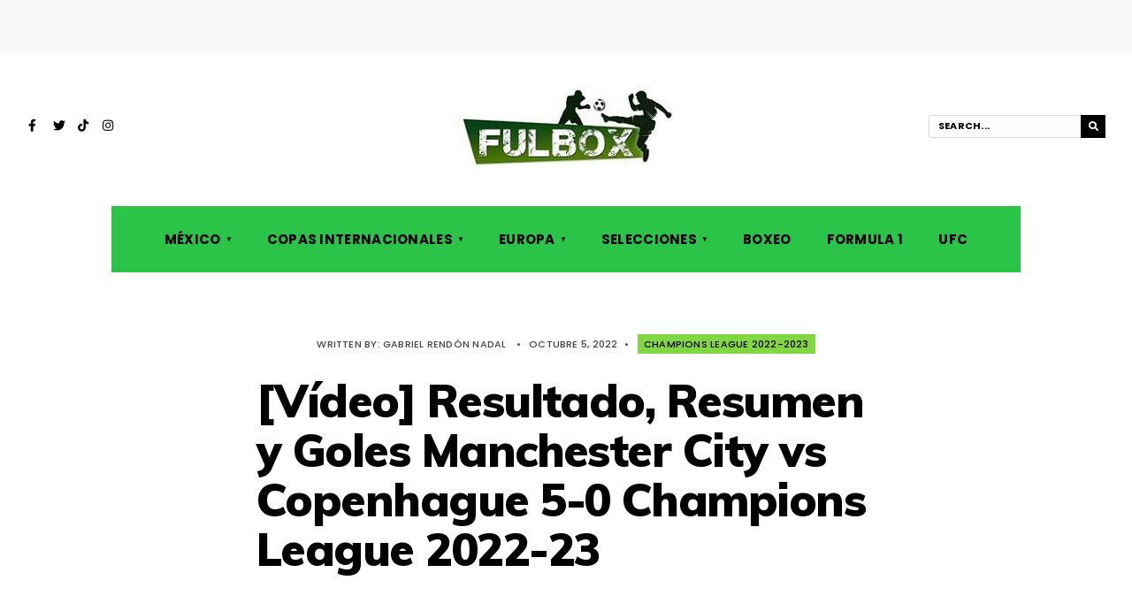

--- FILE ---
content_type: text/html; charset=UTF-8
request_url: https://fulbox.com/2022/10/05/video-resultado-resumen-y-goles-manchester-city-vs-copenhague-champions-league-2022-23/
body_size: 16631
content:
<!DOCTYPE html>
<html lang="es">
<head><meta charset="UTF-8">
<!-- Set the viewport width to device width for mobile -->
<meta name="viewport" content="width=device-width, initial-scale=1, maximum-scale=1" />
<link rel="pingback" href="https://fulbox.com/xmlrpc.php" />
<meta name='robots' content='index, follow, max-image-preview:large, max-snippet:-1, max-video-preview:-1' />

	<!-- This site is optimized with the Yoast SEO plugin v21.7 - https://yoast.com/wordpress/plugins/seo/ -->
	<title>[Vídeo] Resultado, Resumen y Goles Manchester City vs Copenhague 5-0 Champions League 2022-23</title>
	<meta name="description" content="El Manchester City no tuvo piedad del Copenhague logrando aplastarlos 5-0 en la jornada 3 de la fase de grupos de la Champions League 2022-2023. El" />
	<link rel="canonical" href="https://fulbox.com/2022/10/05/video-resultado-resumen-y-goles-manchester-city-vs-copenhague-champions-league-2022-23/" />
	<meta property="og:locale" content="es_ES" />
	<meta property="og:type" content="article" />
	<meta property="og:title" content="[Vídeo] Resultado, Resumen y Goles Manchester City vs Copenhague 5-0 Champions League 2022-23" />
	<meta property="og:description" content="El Manchester City no tuvo piedad del Copenhague logrando aplastarlos 5-0 en la jornada 3 de la fase de grupos de la Champions League 2022-2023. El" />
	<meta property="og:url" content="https://fulbox.com/2022/10/05/video-resultado-resumen-y-goles-manchester-city-vs-copenhague-champions-league-2022-23/" />
	<meta property="og:site_name" content="FulBox - Toda la Información de Fútbol, Boxeo, UFC y Más" />
	<meta property="article:author" content="https://www.facebook.com/gabriel.rendonnadal" />
	<meta property="article:published_time" content="2022-10-05T20:46:16+00:00" />
	<meta property="article:modified_time" content="2022-10-05T22:45:09+00:00" />
	<meta property="og:image" content="https://fulbox.com/wp-content/uploads/2022/10/Manchester-City-vs-Copenhague-5-0-Champions-League-2022-23.jpg" />
	<meta property="og:image:width" content="560" />
	<meta property="og:image:height" content="350" />
	<meta property="og:image:type" content="image/jpeg" />
	<meta name="author" content="Gabriel Rendón Nadal" />
	<meta name="twitter:card" content="summary_large_image" />
	<meta name="twitter:creator" content="@gaboinex" />
	<meta name="twitter:label1" content="Escrito por" />
	<meta name="twitter:data1" content="Gabriel Rendón Nadal" />
	<meta name="twitter:label2" content="Tiempo de lectura" />
	<meta name="twitter:data2" content="2 minutos" />
	<script type="application/ld+json" class="yoast-schema-graph">{"@context":"https://schema.org","@graph":[{"@type":"Article","@id":"https://fulbox.com/2022/10/05/video-resultado-resumen-y-goles-manchester-city-vs-copenhague-champions-league-2022-23/#article","isPartOf":{"@id":"https://fulbox.com/2022/10/05/video-resultado-resumen-y-goles-manchester-city-vs-copenhague-champions-league-2022-23/"},"author":{"name":"Gabriel Rendón Nadal","@id":"https://fulbox.com/#/schema/person/ce5c9f258a4dfabb0030075dacaa5d2f"},"headline":"[Vídeo] Resultado, Resumen y Goles Manchester City vs Copenhague 5-0 Champions League 2022-23","datePublished":"2022-10-05T20:46:16+00:00","dateModified":"2022-10-05T22:45:09+00:00","mainEntityOfPage":{"@id":"https://fulbox.com/2022/10/05/video-resultado-resumen-y-goles-manchester-city-vs-copenhague-champions-league-2022-23/"},"wordCount":232,"commentCount":0,"publisher":{"@id":"https://fulbox.com/#organization"},"image":{"@id":"https://fulbox.com/2022/10/05/video-resultado-resumen-y-goles-manchester-city-vs-copenhague-champions-league-2022-23/#primaryimage"},"thumbnailUrl":"https://fulbox.com/wp-content/uploads/2022/10/Manchester-City-vs-Copenhague-5-0-Champions-League-2022-23.jpg","keywords":["Champions League","Copenhague","Erling Haaland","Julián Álvarez","Manchester City","Manchester City 5-0 Copenhague","Riyad Mahrez"],"articleSection":["Champions League 2022-2023"],"inLanguage":"es","potentialAction":[{"@type":"CommentAction","name":"Comment","target":["https://fulbox.com/2022/10/05/video-resultado-resumen-y-goles-manchester-city-vs-copenhague-champions-league-2022-23/#respond"]}]},{"@type":"WebPage","@id":"https://fulbox.com/2022/10/05/video-resultado-resumen-y-goles-manchester-city-vs-copenhague-champions-league-2022-23/","url":"https://fulbox.com/2022/10/05/video-resultado-resumen-y-goles-manchester-city-vs-copenhague-champions-league-2022-23/","name":"[Vídeo] Resultado, Resumen y Goles Manchester City vs Copenhague 5-0 Champions League 2022-23","isPartOf":{"@id":"https://fulbox.com/#website"},"primaryImageOfPage":{"@id":"https://fulbox.com/2022/10/05/video-resultado-resumen-y-goles-manchester-city-vs-copenhague-champions-league-2022-23/#primaryimage"},"image":{"@id":"https://fulbox.com/2022/10/05/video-resultado-resumen-y-goles-manchester-city-vs-copenhague-champions-league-2022-23/#primaryimage"},"thumbnailUrl":"https://fulbox.com/wp-content/uploads/2022/10/Manchester-City-vs-Copenhague-5-0-Champions-League-2022-23.jpg","datePublished":"2022-10-05T20:46:16+00:00","dateModified":"2022-10-05T22:45:09+00:00","description":"El Manchester City no tuvo piedad del Copenhague logrando aplastarlos 5-0 en la jornada 3 de la fase de grupos de la Champions League 2022-2023. El","breadcrumb":{"@id":"https://fulbox.com/2022/10/05/video-resultado-resumen-y-goles-manchester-city-vs-copenhague-champions-league-2022-23/#breadcrumb"},"inLanguage":"es","potentialAction":[{"@type":"ReadAction","target":["https://fulbox.com/2022/10/05/video-resultado-resumen-y-goles-manchester-city-vs-copenhague-champions-league-2022-23/"]}]},{"@type":"ImageObject","inLanguage":"es","@id":"https://fulbox.com/2022/10/05/video-resultado-resumen-y-goles-manchester-city-vs-copenhague-champions-league-2022-23/#primaryimage","url":"https://fulbox.com/wp-content/uploads/2022/10/Manchester-City-vs-Copenhague-5-0-Champions-League-2022-23.jpg","contentUrl":"https://fulbox.com/wp-content/uploads/2022/10/Manchester-City-vs-Copenhague-5-0-Champions-League-2022-23.jpg","width":560,"height":350,"caption":"Manchester City vs Copenhague 5-0 Champions League 2022-23"},{"@type":"BreadcrumbList","@id":"https://fulbox.com/2022/10/05/video-resultado-resumen-y-goles-manchester-city-vs-copenhague-champions-league-2022-23/#breadcrumb","itemListElement":[{"@type":"ListItem","position":1,"name":"Portada","item":"https://fulbox.com/"},{"@type":"ListItem","position":2,"name":"[Vídeo] Resultado, Resumen y Goles Manchester City vs Copenhague 5-0 Champions League 2022-23"}]},{"@type":"WebSite","@id":"https://fulbox.com/#website","url":"https://fulbox.com/","name":"FulBox - Toda la Información de Fútbol, Boxeo, UFC y Más","description":"Información de los próximos partidos de fútbol, previa y resultados en México y Europa, noticias de UFC y el partido América vs Chivas","publisher":{"@id":"https://fulbox.com/#organization"},"potentialAction":[{"@type":"SearchAction","target":{"@type":"EntryPoint","urlTemplate":"https://fulbox.com/?s={search_term_string}"},"query-input":"required name=search_term_string"}],"inLanguage":"es"},{"@type":"Organization","@id":"https://fulbox.com/#organization","name":"FulBox","url":"https://fulbox.com/","logo":{"@type":"ImageObject","inLanguage":"es","@id":"https://fulbox.com/#/schema/logo/image/","url":"https://fulbox.b-cdn.net/wp-content/uploads/2017/06/logofulbox.jpg","contentUrl":"https://fulbox.b-cdn.net/wp-content/uploads/2017/06/logofulbox.jpg","width":176,"height":55,"caption":"FulBox"},"image":{"@id":"https://fulbox.com/#/schema/logo/image/"}},{"@type":"Person","@id":"https://fulbox.com/#/schema/person/ce5c9f258a4dfabb0030075dacaa5d2f","name":"Gabriel Rendón Nadal","image":{"@type":"ImageObject","inLanguage":"es","@id":"https://fulbox.com/#/schema/person/image/","url":"https://secure.gravatar.com/avatar/c0127ecadea653a3819dc12a34314047?s=96&d=mm&r=g","contentUrl":"https://secure.gravatar.com/avatar/c0127ecadea653a3819dc12a34314047?s=96&d=mm&r=g","caption":"Gabriel Rendón Nadal"},"description":"Hola, soy un apasionado de los deportes, amante del fútbol, el boxeo, la UFC y la Lucha Libre. Redactor y administrador de esta página dedicada a los acontecimientos más importantes del Deporte. Correo de Contacto: admin@fulbox.com","sameAs":["http://fulbox.com/","https://www.facebook.com/gabriel.rendonnadal","https://mx.linkedin.com/pub/gabriel-rendon-nadal/54/345/93a","https://twitter.com/gaboinex"],"url":"https://fulbox.com/author/admin/"}]}</script>
	<!-- / Yoast SEO plugin. -->


<meta name="news_keywords" content="champions league, copenhague, erling haaland, julián Álvarez, manchester city, manchester city 5-0 copenhague, riyad mahrez, sports, boxing, soccer, tv, fútbol" />
<meta name="original-source" content="https://fulbox.com/2022/10/05/video-resultado-resumen-y-goles-manchester-city-vs-copenhague-champions-league-2022-23/" />
<link rel='dns-prefetch' href='//fonts.googleapis.com' />
<link rel='preconnect' href='https://fonts.gstatic.com' crossorigin />
<link rel="alternate" type="application/rss+xml" title="FulBox - Toda la Información de Fútbol, Boxeo, UFC y Más &raquo; Feed" href="https://fulbox.com/feed/" />
<link rel="alternate" type="application/rss+xml" title="FulBox - Toda la Información de Fútbol, Boxeo, UFC y Más &raquo; Feed de los comentarios" href="https://fulbox.com/comments/feed/" />
<link rel="alternate" type="application/rss+xml" title="FulBox - Toda la Información de Fútbol, Boxeo, UFC y Más &raquo; Comentario [Vídeo] Resultado, Resumen y Goles Manchester City vs Copenhague 5-0 Champions League 2022-23 del feed" href="https://fulbox.com/2022/10/05/video-resultado-resumen-y-goles-manchester-city-vs-copenhague-champions-league-2022-23/feed/" />
<script type="text/javascript">
/* <![CDATA[ */
window._wpemojiSettings = {"baseUrl":"https:\/\/s.w.org\/images\/core\/emoji\/15.0.3\/72x72\/","ext":".png","svgUrl":"https:\/\/s.w.org\/images\/core\/emoji\/15.0.3\/svg\/","svgExt":".svg","source":{"concatemoji":"https:\/\/fulbox.com\/wp-includes\/js\/wp-emoji-release.min.js?ver=6.6.4"}};
/*! This file is auto-generated */
!function(i,n){var o,s,e;function c(e){try{var t={supportTests:e,timestamp:(new Date).valueOf()};sessionStorage.setItem(o,JSON.stringify(t))}catch(e){}}function p(e,t,n){e.clearRect(0,0,e.canvas.width,e.canvas.height),e.fillText(t,0,0);var t=new Uint32Array(e.getImageData(0,0,e.canvas.width,e.canvas.height).data),r=(e.clearRect(0,0,e.canvas.width,e.canvas.height),e.fillText(n,0,0),new Uint32Array(e.getImageData(0,0,e.canvas.width,e.canvas.height).data));return t.every(function(e,t){return e===r[t]})}function u(e,t,n){switch(t){case"flag":return n(e,"\ud83c\udff3\ufe0f\u200d\u26a7\ufe0f","\ud83c\udff3\ufe0f\u200b\u26a7\ufe0f")?!1:!n(e,"\ud83c\uddfa\ud83c\uddf3","\ud83c\uddfa\u200b\ud83c\uddf3")&&!n(e,"\ud83c\udff4\udb40\udc67\udb40\udc62\udb40\udc65\udb40\udc6e\udb40\udc67\udb40\udc7f","\ud83c\udff4\u200b\udb40\udc67\u200b\udb40\udc62\u200b\udb40\udc65\u200b\udb40\udc6e\u200b\udb40\udc67\u200b\udb40\udc7f");case"emoji":return!n(e,"\ud83d\udc26\u200d\u2b1b","\ud83d\udc26\u200b\u2b1b")}return!1}function f(e,t,n){var r="undefined"!=typeof WorkerGlobalScope&&self instanceof WorkerGlobalScope?new OffscreenCanvas(300,150):i.createElement("canvas"),a=r.getContext("2d",{willReadFrequently:!0}),o=(a.textBaseline="top",a.font="600 32px Arial",{});return e.forEach(function(e){o[e]=t(a,e,n)}),o}function t(e){var t=i.createElement("script");t.src=e,t.defer=!0,i.head.appendChild(t)}"undefined"!=typeof Promise&&(o="wpEmojiSettingsSupports",s=["flag","emoji"],n.supports={everything:!0,everythingExceptFlag:!0},e=new Promise(function(e){i.addEventListener("DOMContentLoaded",e,{once:!0})}),new Promise(function(t){var n=function(){try{var e=JSON.parse(sessionStorage.getItem(o));if("object"==typeof e&&"number"==typeof e.timestamp&&(new Date).valueOf()<e.timestamp+604800&&"object"==typeof e.supportTests)return e.supportTests}catch(e){}return null}();if(!n){if("undefined"!=typeof Worker&&"undefined"!=typeof OffscreenCanvas&&"undefined"!=typeof URL&&URL.createObjectURL&&"undefined"!=typeof Blob)try{var e="postMessage("+f.toString()+"("+[JSON.stringify(s),u.toString(),p.toString()].join(",")+"));",r=new Blob([e],{type:"text/javascript"}),a=new Worker(URL.createObjectURL(r),{name:"wpTestEmojiSupports"});return void(a.onmessage=function(e){c(n=e.data),a.terminate(),t(n)})}catch(e){}c(n=f(s,u,p))}t(n)}).then(function(e){for(var t in e)n.supports[t]=e[t],n.supports.everything=n.supports.everything&&n.supports[t],"flag"!==t&&(n.supports.everythingExceptFlag=n.supports.everythingExceptFlag&&n.supports[t]);n.supports.everythingExceptFlag=n.supports.everythingExceptFlag&&!n.supports.flag,n.DOMReady=!1,n.readyCallback=function(){n.DOMReady=!0}}).then(function(){return e}).then(function(){var e;n.supports.everything||(n.readyCallback(),(e=n.source||{}).concatemoji?t(e.concatemoji):e.wpemoji&&e.twemoji&&(t(e.twemoji),t(e.wpemoji)))}))}((window,document),window._wpemojiSettings);
/* ]]> */
</script>
<style id='wp-emoji-styles-inline-css' type='text/css'>

	img.wp-smiley, img.emoji {
		display: inline !important;
		border: none !important;
		box-shadow: none !important;
		height: 1em !important;
		width: 1em !important;
		margin: 0 0.07em !important;
		vertical-align: -0.1em !important;
		background: none !important;
		padding: 0 !important;
	}
</style>
<link rel='stylesheet' id='wp-block-library-css' href='https://fulbox.com/wp-includes/css/dist/block-library/style.min.css?ver=6.6.4' type='text/css' media='all' />
<link rel='stylesheet' id='quads-style-css-css' href='https://fulbox.com/wp-content/plugins/quick-adsense-reloaded/includes/gutenberg/dist/blocks.style.build.css?ver=2.0.80' type='text/css' media='all' />
<style id='classic-theme-styles-inline-css' type='text/css'>
/*! This file is auto-generated */
.wp-block-button__link{color:#fff;background-color:#32373c;border-radius:9999px;box-shadow:none;text-decoration:none;padding:calc(.667em + 2px) calc(1.333em + 2px);font-size:1.125em}.wp-block-file__button{background:#32373c;color:#fff;text-decoration:none}
</style>
<style id='global-styles-inline-css' type='text/css'>
:root{--wp--preset--aspect-ratio--square: 1;--wp--preset--aspect-ratio--4-3: 4/3;--wp--preset--aspect-ratio--3-4: 3/4;--wp--preset--aspect-ratio--3-2: 3/2;--wp--preset--aspect-ratio--2-3: 2/3;--wp--preset--aspect-ratio--16-9: 16/9;--wp--preset--aspect-ratio--9-16: 9/16;--wp--preset--color--black: #000000;--wp--preset--color--cyan-bluish-gray: #abb8c3;--wp--preset--color--white: #ffffff;--wp--preset--color--pale-pink: #f78da7;--wp--preset--color--vivid-red: #cf2e2e;--wp--preset--color--luminous-vivid-orange: #ff6900;--wp--preset--color--luminous-vivid-amber: #fcb900;--wp--preset--color--light-green-cyan: #7bdcb5;--wp--preset--color--vivid-green-cyan: #00d084;--wp--preset--color--pale-cyan-blue: #8ed1fc;--wp--preset--color--vivid-cyan-blue: #0693e3;--wp--preset--color--vivid-purple: #9b51e0;--wp--preset--gradient--vivid-cyan-blue-to-vivid-purple: linear-gradient(135deg,rgba(6,147,227,1) 0%,rgb(155,81,224) 100%);--wp--preset--gradient--light-green-cyan-to-vivid-green-cyan: linear-gradient(135deg,rgb(122,220,180) 0%,rgb(0,208,130) 100%);--wp--preset--gradient--luminous-vivid-amber-to-luminous-vivid-orange: linear-gradient(135deg,rgba(252,185,0,1) 0%,rgba(255,105,0,1) 100%);--wp--preset--gradient--luminous-vivid-orange-to-vivid-red: linear-gradient(135deg,rgba(255,105,0,1) 0%,rgb(207,46,46) 100%);--wp--preset--gradient--very-light-gray-to-cyan-bluish-gray: linear-gradient(135deg,rgb(238,238,238) 0%,rgb(169,184,195) 100%);--wp--preset--gradient--cool-to-warm-spectrum: linear-gradient(135deg,rgb(74,234,220) 0%,rgb(151,120,209) 20%,rgb(207,42,186) 40%,rgb(238,44,130) 60%,rgb(251,105,98) 80%,rgb(254,248,76) 100%);--wp--preset--gradient--blush-light-purple: linear-gradient(135deg,rgb(255,206,236) 0%,rgb(152,150,240) 100%);--wp--preset--gradient--blush-bordeaux: linear-gradient(135deg,rgb(254,205,165) 0%,rgb(254,45,45) 50%,rgb(107,0,62) 100%);--wp--preset--gradient--luminous-dusk: linear-gradient(135deg,rgb(255,203,112) 0%,rgb(199,81,192) 50%,rgb(65,88,208) 100%);--wp--preset--gradient--pale-ocean: linear-gradient(135deg,rgb(255,245,203) 0%,rgb(182,227,212) 50%,rgb(51,167,181) 100%);--wp--preset--gradient--electric-grass: linear-gradient(135deg,rgb(202,248,128) 0%,rgb(113,206,126) 100%);--wp--preset--gradient--midnight: linear-gradient(135deg,rgb(2,3,129) 0%,rgb(40,116,252) 100%);--wp--preset--font-size--small: 13px;--wp--preset--font-size--medium: 20px;--wp--preset--font-size--large: 36px;--wp--preset--font-size--x-large: 42px;--wp--preset--spacing--20: 0.44rem;--wp--preset--spacing--30: 0.67rem;--wp--preset--spacing--40: 1rem;--wp--preset--spacing--50: 1.5rem;--wp--preset--spacing--60: 2.25rem;--wp--preset--spacing--70: 3.38rem;--wp--preset--spacing--80: 5.06rem;--wp--preset--shadow--natural: 6px 6px 9px rgba(0, 0, 0, 0.2);--wp--preset--shadow--deep: 12px 12px 50px rgba(0, 0, 0, 0.4);--wp--preset--shadow--sharp: 6px 6px 0px rgba(0, 0, 0, 0.2);--wp--preset--shadow--outlined: 6px 6px 0px -3px rgba(255, 255, 255, 1), 6px 6px rgba(0, 0, 0, 1);--wp--preset--shadow--crisp: 6px 6px 0px rgba(0, 0, 0, 1);}:where(.is-layout-flex){gap: 0.5em;}:where(.is-layout-grid){gap: 0.5em;}body .is-layout-flex{display: flex;}.is-layout-flex{flex-wrap: wrap;align-items: center;}.is-layout-flex > :is(*, div){margin: 0;}body .is-layout-grid{display: grid;}.is-layout-grid > :is(*, div){margin: 0;}:where(.wp-block-columns.is-layout-flex){gap: 2em;}:where(.wp-block-columns.is-layout-grid){gap: 2em;}:where(.wp-block-post-template.is-layout-flex){gap: 1.25em;}:where(.wp-block-post-template.is-layout-grid){gap: 1.25em;}.has-black-color{color: var(--wp--preset--color--black) !important;}.has-cyan-bluish-gray-color{color: var(--wp--preset--color--cyan-bluish-gray) !important;}.has-white-color{color: var(--wp--preset--color--white) !important;}.has-pale-pink-color{color: var(--wp--preset--color--pale-pink) !important;}.has-vivid-red-color{color: var(--wp--preset--color--vivid-red) !important;}.has-luminous-vivid-orange-color{color: var(--wp--preset--color--luminous-vivid-orange) !important;}.has-luminous-vivid-amber-color{color: var(--wp--preset--color--luminous-vivid-amber) !important;}.has-light-green-cyan-color{color: var(--wp--preset--color--light-green-cyan) !important;}.has-vivid-green-cyan-color{color: var(--wp--preset--color--vivid-green-cyan) !important;}.has-pale-cyan-blue-color{color: var(--wp--preset--color--pale-cyan-blue) !important;}.has-vivid-cyan-blue-color{color: var(--wp--preset--color--vivid-cyan-blue) !important;}.has-vivid-purple-color{color: var(--wp--preset--color--vivid-purple) !important;}.has-black-background-color{background-color: var(--wp--preset--color--black) !important;}.has-cyan-bluish-gray-background-color{background-color: var(--wp--preset--color--cyan-bluish-gray) !important;}.has-white-background-color{background-color: var(--wp--preset--color--white) !important;}.has-pale-pink-background-color{background-color: var(--wp--preset--color--pale-pink) !important;}.has-vivid-red-background-color{background-color: var(--wp--preset--color--vivid-red) !important;}.has-luminous-vivid-orange-background-color{background-color: var(--wp--preset--color--luminous-vivid-orange) !important;}.has-luminous-vivid-amber-background-color{background-color: var(--wp--preset--color--luminous-vivid-amber) !important;}.has-light-green-cyan-background-color{background-color: var(--wp--preset--color--light-green-cyan) !important;}.has-vivid-green-cyan-background-color{background-color: var(--wp--preset--color--vivid-green-cyan) !important;}.has-pale-cyan-blue-background-color{background-color: var(--wp--preset--color--pale-cyan-blue) !important;}.has-vivid-cyan-blue-background-color{background-color: var(--wp--preset--color--vivid-cyan-blue) !important;}.has-vivid-purple-background-color{background-color: var(--wp--preset--color--vivid-purple) !important;}.has-black-border-color{border-color: var(--wp--preset--color--black) !important;}.has-cyan-bluish-gray-border-color{border-color: var(--wp--preset--color--cyan-bluish-gray) !important;}.has-white-border-color{border-color: var(--wp--preset--color--white) !important;}.has-pale-pink-border-color{border-color: var(--wp--preset--color--pale-pink) !important;}.has-vivid-red-border-color{border-color: var(--wp--preset--color--vivid-red) !important;}.has-luminous-vivid-orange-border-color{border-color: var(--wp--preset--color--luminous-vivid-orange) !important;}.has-luminous-vivid-amber-border-color{border-color: var(--wp--preset--color--luminous-vivid-amber) !important;}.has-light-green-cyan-border-color{border-color: var(--wp--preset--color--light-green-cyan) !important;}.has-vivid-green-cyan-border-color{border-color: var(--wp--preset--color--vivid-green-cyan) !important;}.has-pale-cyan-blue-border-color{border-color: var(--wp--preset--color--pale-cyan-blue) !important;}.has-vivid-cyan-blue-border-color{border-color: var(--wp--preset--color--vivid-cyan-blue) !important;}.has-vivid-purple-border-color{border-color: var(--wp--preset--color--vivid-purple) !important;}.has-vivid-cyan-blue-to-vivid-purple-gradient-background{background: var(--wp--preset--gradient--vivid-cyan-blue-to-vivid-purple) !important;}.has-light-green-cyan-to-vivid-green-cyan-gradient-background{background: var(--wp--preset--gradient--light-green-cyan-to-vivid-green-cyan) !important;}.has-luminous-vivid-amber-to-luminous-vivid-orange-gradient-background{background: var(--wp--preset--gradient--luminous-vivid-amber-to-luminous-vivid-orange) !important;}.has-luminous-vivid-orange-to-vivid-red-gradient-background{background: var(--wp--preset--gradient--luminous-vivid-orange-to-vivid-red) !important;}.has-very-light-gray-to-cyan-bluish-gray-gradient-background{background: var(--wp--preset--gradient--very-light-gray-to-cyan-bluish-gray) !important;}.has-cool-to-warm-spectrum-gradient-background{background: var(--wp--preset--gradient--cool-to-warm-spectrum) !important;}.has-blush-light-purple-gradient-background{background: var(--wp--preset--gradient--blush-light-purple) !important;}.has-blush-bordeaux-gradient-background{background: var(--wp--preset--gradient--blush-bordeaux) !important;}.has-luminous-dusk-gradient-background{background: var(--wp--preset--gradient--luminous-dusk) !important;}.has-pale-ocean-gradient-background{background: var(--wp--preset--gradient--pale-ocean) !important;}.has-electric-grass-gradient-background{background: var(--wp--preset--gradient--electric-grass) !important;}.has-midnight-gradient-background{background: var(--wp--preset--gradient--midnight) !important;}.has-small-font-size{font-size: var(--wp--preset--font-size--small) !important;}.has-medium-font-size{font-size: var(--wp--preset--font-size--medium) !important;}.has-large-font-size{font-size: var(--wp--preset--font-size--large) !important;}.has-x-large-font-size{font-size: var(--wp--preset--font-size--x-large) !important;}
:where(.wp-block-post-template.is-layout-flex){gap: 1.25em;}:where(.wp-block-post-template.is-layout-grid){gap: 1.25em;}
:where(.wp-block-columns.is-layout-flex){gap: 2em;}:where(.wp-block-columns.is-layout-grid){gap: 2em;}
:root :where(.wp-block-pullquote){font-size: 1.5em;line-height: 1.6;}
</style>
<link rel='stylesheet' id='redux-extendify-styles-css' href='https://fulbox.com/wp-content/plugins/redux-framework/redux-core/assets/css/extendify-utilities.css?ver=4.4.11' type='text/css' media='all' />
<link rel='stylesheet' id='columns-style-css' href='https://fulbox.com/wp-content/themes/columns/style.css?ver=6.6.4' type='text/css' media='all' />
<link rel='stylesheet' id='fontawesome-css' href='https://fulbox.com/wp-content/themes/columns/styles/fontawesome.css?ver=6.6.4' type='text/css' media='all' />
<link rel='stylesheet' id='columns-mobile-css' href='https://fulbox.com/wp-content/themes/columns/style-mobile.css?ver=6.6.4' type='text/css' media='all' />
<link rel="preload" as="style" href="https://fonts.googleapis.com/css?family=Libre%20Franklin:400%7CPoppins:700,500%7CMuli:900,800&#038;display=swap&#038;ver=1758565392" /><link rel="stylesheet" href="https://fonts.googleapis.com/css?family=Libre%20Franklin:400%7CPoppins:700,500%7CMuli:900,800&#038;display=swap&#038;ver=1758565392" media="print" onload="this.media='all'"><noscript><link rel="stylesheet" href="https://fonts.googleapis.com/css?family=Libre%20Franklin:400%7CPoppins:700,500%7CMuli:900,800&#038;display=swap&#038;ver=1758565392" /></noscript><style id='quads-styles-inline-css' type='text/css'>

    .quads-location ins.adsbygoogle {
        background: transparent !important;
    }
    .quads.quads_ad_container { display: grid; grid-template-columns: auto; grid-gap: 10px; padding: 10px; }
    .grid_image{animation: fadeIn 0.5s;-webkit-animation: fadeIn 0.5s;-moz-animation: fadeIn 0.5s;
        -o-animation: fadeIn 0.5s;-ms-animation: fadeIn 0.5s;}
    .quads-ad-label { font-size: 12px; text-align: center; color: #333;}
    .quads_click_impression { display: none;}
</style>
<script type="text/javascript" src="https://fulbox.com/wp-content/plugins/stop-user-enumeration/frontend/js/frontend.js?ver=1.4.9" id="stop-user-enumeration-js"></script>
<script type="text/javascript" src="https://fulbox.com/wp-includes/js/jquery/jquery.min.js?ver=3.7.1" id="jquery-core-js"></script>
<script type="text/javascript" src="https://fulbox.com/wp-includes/js/jquery/jquery-migrate.min.js?ver=3.4.1" id="jquery-migrate-js"></script>
<link rel="https://api.w.org/" href="https://fulbox.com/wp-json/" /><link rel="alternate" title="JSON" type="application/json" href="https://fulbox.com/wp-json/wp/v2/posts/166795" /><link rel="EditURI" type="application/rsd+xml" title="RSD" href="https://fulbox.com/xmlrpc.php?rsd" />
<meta name="generator" content="WordPress 6.6.4" />
<link rel='shortlink' href='https://fulbox.com/?p=166795' />
<link rel="alternate" title="oEmbed (JSON)" type="application/json+oembed" href="https://fulbox.com/wp-json/oembed/1.0/embed?url=https%3A%2F%2Ffulbox.com%2F2022%2F10%2F05%2Fvideo-resultado-resumen-y-goles-manchester-city-vs-copenhague-champions-league-2022-23%2F" />
<link rel="alternate" title="oEmbed (XML)" type="text/xml+oembed" href="https://fulbox.com/wp-json/oembed/1.0/embed?url=https%3A%2F%2Ffulbox.com%2F2022%2F10%2F05%2Fvideo-resultado-resumen-y-goles-manchester-city-vs-copenhague-champions-league-2022-23%2F&#038;format=xml" />
<meta name="generator" content="Redux 4.4.11" /><script>document.cookie = 'quads_browser_width='+screen.width;</script><meta name="generator" content="Elementor 3.18.3; features: e_dom_optimization, e_optimized_assets_loading, e_optimized_css_loading, additional_custom_breakpoints, block_editor_assets_optimize, e_image_loading_optimization; settings: css_print_method-external, google_font-enabled, font_display-auto">
      <meta name="onesignal" content="wordpress-plugin"/>
            <script>

      window.OneSignal = window.OneSignal || [];

      OneSignal.push( function() {
        OneSignal.SERVICE_WORKER_UPDATER_PATH = 'OneSignalSDKUpdaterWorker.js';
                      OneSignal.SERVICE_WORKER_PATH = 'OneSignalSDKWorker.js';
                      OneSignal.SERVICE_WORKER_PARAM = { scope: '/wp-content/plugins/onesignal-free-web-push-notifications/sdk_files/push/onesignal/' };
        OneSignal.setDefaultNotificationUrl("https://fulbox.com");
        var oneSignal_options = {};
        window._oneSignalInitOptions = oneSignal_options;

        oneSignal_options['wordpress'] = true;
oneSignal_options['appId'] = '12bbbfec-7146-4354-af59-cfce69dd52b4';
oneSignal_options['allowLocalhostAsSecureOrigin'] = true;
oneSignal_options['welcomeNotification'] = { };
oneSignal_options['welcomeNotification']['title'] = "";
oneSignal_options['welcomeNotification']['message'] = "¡Gracias por Suscribirse!";
oneSignal_options['path'] = "https://fulbox.com/wp-content/plugins/onesignal-free-web-push-notifications/sdk_files/";
oneSignal_options['safari_web_id'] = "web.onesignal.auto.0e007fdd-4c29-4efe-85fd-d9ae8478b7ea";
oneSignal_options['promptOptions'] = { };
oneSignal_options['promptOptions']['actionMessage'] = "Nos encantaría que te suscribieras para recibir las Noticias y Actualizaciones";
oneSignal_options['promptOptions']['acceptButtonText'] = "PERMITIR";
oneSignal_options['notifyButton'] = { };
oneSignal_options['notifyButton']['enable'] = true;
oneSignal_options['notifyButton']['position'] = 'bottom-right';
oneSignal_options['notifyButton']['theme'] = 'default';
oneSignal_options['notifyButton']['size'] = 'medium';
oneSignal_options['notifyButton']['showCredit'] = true;
oneSignal_options['notifyButton']['text'] = {};
oneSignal_options['notifyButton']['text']['tip.state.unsubscribed'] = 'Suscribanse a las notificaciones';
oneSignal_options['notifyButton']['text']['tip.state.subscribed'] = 'Ya estás suscrito a las notificaciones';
oneSignal_options['notifyButton']['text']['tip.state.blocked'] = 'Tú has bloquedao las notificaciones';
oneSignal_options['notifyButton']['text']['message.action.subscribed'] = '¡Gracias por Suscribirse!';
oneSignal_options['notifyButton']['text']['dialog.main.button.subscribe'] = 'Suscribirse';
oneSignal_options['notifyButton']['text']['dialog.main.button.unsubscribe'] = 'Desuscribirse';
                OneSignal.init(window._oneSignalInitOptions);
                OneSignal.showSlidedownPrompt();      });

      function documentInitOneSignal() {
        var oneSignal_elements = document.getElementsByClassName("OneSignal-prompt");

        var oneSignalLinkClickHandler = function(event) { OneSignal.push(['registerForPushNotifications']); event.preventDefault(); };        for(var i = 0; i < oneSignal_elements.length; i++)
          oneSignal_elements[i].addEventListener('click', oneSignalLinkClickHandler, false);
      }

      if (document.readyState === 'complete') {
           documentInitOneSignal();
      }
      else {
           window.addEventListener("load", function(event){
               documentInitOneSignal();
          });
      }
    </script>
<link rel="icon" href="https://fulbox.com/wp-content/uploads/2016/10/logofulbox.png" sizes="32x32" />
<link rel="icon" href="https://fulbox.com/wp-content/uploads/2016/10/logofulbox.png" sizes="192x192" />
<link rel="apple-touch-icon" href="https://fulbox.com/wp-content/uploads/2016/10/logofulbox.png" />
<meta name="msapplication-TileImage" content="https://fulbox.com/wp-content/uploads/2016/10/logofulbox.png" />
<style id="themnific_redux-dynamic-css" title="dynamic-css" class="redux-options-output">body,input,button,textarea{font-family:"Libre Franklin";font-weight:400;font-style:normal;color:#3f3f3f;font-size:20px;}body,.postbar,.sidebar_item h2,.sidebar_item h5,.item_small.has-post-thumbnail .item_inn{background-color:#fff;}.ghost,#respond textarea,#respond input{background-color:#f4f4f4;}ul.tmnf_mosaic li.maso{border-color:#ffffff;}a{color:#384751;}a:hover{color:#e54c34;}a:active{color:#000;}.entry p a,.site-title a,.entry ol a,.entry ul a{color:#e54c34;}.entry p a,.entry ol a,.entry ul a, a:hover{border-color:#e54c34;}.entry p a:hover,.site-title a:hover,.entry ol li>a:hover,.entry ul li>a:hover{background-color:#e54c34;}.p-border,.sidebar_item,.sidebar_item  h2,.block_title>span,.sidebar_item li,.sidebar_item ul.menu li,.meta,.tagcloud a,.page-numbers,input,textarea,select,.page-link span,.post-pagination>p a{border-color:#efefef;}.tptn_posts_widget li::before{background-color:#efefef;}.#sidebar_item{color:#3b505e;}.sidebar_item a{color:#2d4044;}.sidebar_item a:hover{color:#e54c34;}#header{background-color:#ffffff;}#header h1 a{color:#000000;}.top_nav,#main-nav,#header .top_nav .searchform input.s{border-color:#ddd;}.top_nav,.wrapper_inn>.headad{background-color:#f4f4f4;}#header .top_nav .searchform input.s,#header ul.social-menu a{color:#000000;}.nav{background-color:#2bc449;}.nav>li>a,.top_nav .searchform input.s{font-family:Poppins;font-weight:700;font-style:normal;color:#000;font-size:15px;}.nav>li.current-menu-item>a,.nav>li>a:hover{color:#e54c34;}.nav>li.current-menu-item>a,.nav>li>a:hover{border-color:#e54c34;}.nav li ul{background-color:#000000;}.nav>li>ul:after{border-bottom-color:#000000;}.nav ul li>a{font-family:Poppins;font-weight:500;font-style:normal;color:#fff;font-size:12px;}.nav li ul li>a:hover{color:#cecece;}.show-menu,#header .searchSubmit,.nav > li.special{background-color:#000000;}.nav a i,.menu-item-has-children>a:after{color:#000000;}.show-menu i,.show-menu span,#header .searchSubmit,.nav > li.special>a,.nav > li.special> a::after{color:#ffffff;}#titles{width:400px;}#titles,.header_fix{margin-top:40px;margin-bottom:45px;}.header_slim #main-nav{margin-top:40px;margin-bottom:45px;}#footer,#footer .searchform input.s{background-color:#262626;}#footer,#footer p,#footer h2,#footer h3,#footer h4,#footer h5,#footer .meta,#footer ul.social-menu a span,#footer .searchform input.s{color:#bababa;}#footer a,#footer h2,#footer h3,#footer h4,#footer h5,#footer .meta a{color:#e8e8e8;}#footer a:hover{color:#f9d73a;}#footer,#footer .sidebar_item h2,#footer .sidebar_item li,#copyright,#footer .tagcloud a,#footer .tp_recent_tweets ul li,#footer .p-border,#footer .searchform input.s,#footer input,.footer-icons ul.social-menu a{border-color:#0c0c0c;}.footer_below{background-color:#0c0c0c;}#header h1{font-family:Muli;font-weight:900;font-style:normal;color:#000;font-size:40px;}h1.entry-title,.block_title h2,.main_slider h2,h2 .maintitle,li.maso-1 h2,h2.maintitle,.blogger .item_blog_large h2,.mag_block_3.style_3.layout_col_1 h2{font-family:Muli;font-weight:900;font-style:normal;color:#000;font-size:50px;}.blogger h2,.maso_small h2,.format-quote .tmnf_excerpt p{font-family:Muli;font-weight:900;font-style:normal;color:#000;font-size:28px;}.show-menu,.tab-post h4,.tptn_link,.nav-previous a,.post-pagination,.tmnf_events_widget a,.post_nav_text{font-family:Muli;font-weight:800;font-style:normal;color:#000;font-size:16px;}.tptn_posts_widget li::before,cite,ul.social-menu a span,a.mainbutton,.owl-nav>div,.submit,.mc4wp-form input,.woocommerce #respond input#submit, .woocommerce a.button,.woocommerce button.button, .woocommerce input.button,.mainbutton,.bottom-menu a{font-family:Muli;font-weight:900;font-style:normal;color:#000;font-size:16px;}h1{font-family:Muli;font-weight:900;font-style:normal;color:#000;font-size:40px;}h2,span.review-total-box>div{font-family:Muli;font-weight:900;font-style:normal;color:#000;font-size:34px;}h3{font-family:Muli;font-weight:900;font-style:normal;color:#000;font-size:28px;}h4,h3#reply-title,.entry blockquote,#review h5,.review-summary-title{font-family:Muli;font-weight:900;font-style:normal;color:#000;font-size:20px;}h5,h6,.block_title>span,.sidebar_item h2,.archive_title .subtitle{font-family:Poppins;font-weight:700;font-style:normal;color:#000;font-size:20px;}.meta,.meta a,.tptn_date,.post_nav_text span,.owl-dot{font-family:Poppins;line-height:22px;font-weight:500;font-style:normal;color:#444;font-size:11px;}a.searchSubmit,.sticky:after,.ribbon,.categs a,.post_pagination_inn,h2.block_title,.format-quote .item_inn,.woocommerce #respond input#submit,.woocommerce a.button,.woocommerce button.button.alt,.woocommerce button.button,.woocommerce a.button.alt.checkout-button,input#place_order,.woocommerce input.button,#respond #submit,li.current a,.page-numbers.current,a.mainbutton,#submit,#comments .navigation a,.contact-form .submit,.wpcf7-submit,.meta_deko:after,.owl-nav>div,h3#reply-title:after,.icon-rating .review-total-only{background-color:#81d742;}input.button,button.submit,.entry blockquote{border-color:#81d742;}a.searchSubmit,.sticky:after,.ribbon,.ribbon a,.ribbon p,#footer .ribbon,.categs a,h2.block_title,.woocommerce #respond input#submit,.woocommerce a.button,.woocommerce button.button.alt, .woocommerce button.button,.woocommerce a.button.alt.checkout-button,input#place_order,.woocommerce input.button,#respond #submit,.tmnf_icon,a.mainbutton,#submit,#comments .navigation a,.tagssingle a,.wpcf7-submit,.page-numbers.current,.owl-nav>div,.format-quote .item_inn p,.format-quote a,.post_pagination_inn a,.owl-nav>div:before,.mc4wp-form input[type="submit"],.slideinside .categs a,.page_hero .categs a,.iteminside .categs a,.icon-rating .review-total-only{color:#000000;}.owl-nav>div:after{background-color:#000000;}a.searchSubmit:hover,.ribbon:hover,a.mainbutton:hover,.categs a:hover,.entry a.ribbon:hover,.woocommerce #respond input#submit:hover, .woocommerce a.button:hover, .woocommerce button.button:hover, .woocommerce input.button:hover,.owl-nav>div:hover{background-color:#e54c34;}input.button:hover,button.submit:hover{border-color:#e54c34;}.ribbon:hover,.ribbon:hover a,.ribbon a:hover,.entry a.ribbon:hover,.categs a:hover,a.mainbutton:hover,.woocommerce #respond input#submit:hover, .woocommerce a.button:hover, .woocommerce button.button:hover, .woocommerce input.button:hover,.owl-nav>div:hover,.owl-nav>div:hover:before,.mc4wp-form input[type="submit"]:hover{color:#ffffff;}.owl-nav>div:hover:after{background-color:#ffffff;}.mag_block_3.style_2 .item,.entry .mc4wp-form{background-color:#81d742;}.mag_block_3.style_2 .meta,.mag_block_3.style_2 a,.mag_block_3.style_2 p,.entry .mc4wp-form,.entry .mc4wp-form h2,.entry .mc4wp-form h3{color:#000000;}.blogger .has-post-thumbnail .imgwrap,li.maso,.entryhead,.owl-stage-outer,.page_hero{background-color:#000000;}.slideinside .meta,.slideinside a,.iteminside a,.iteminside .meta,.mosaicinside a,.mosaicinside .meta,.mag_block_3.style_3 .meta,.mag_block_3.style_3 a,.mag_block_3.style_3 p,.page_hero a,.page_hero p,.page_hero h1{color:#ffffff;}</style></head>
<body class="post-template post-template-template-fullwidth post-template-template-fullwidth-php single single-post postid-166795 single-format-standard elementor-default elementor-kit-130241">
<div class="wrapper upper upper_extended tmnf-sidebar-active header_centered">
<div class="wrapper_inn">
		<div class="headad_top"><div class="headad"><!-- Global site tag (gtag.js) - Google Analytics -->
<script async src="https://www.googletagmanager.com/gtag/js?id=UA-10630447-23"></script>
<script>
  window.dataLayer = window.dataLayer || [];
  function gtag(){dataLayer.push(arguments);}
  gtag('js', new Date());

  gtag('config', 'UA-10630447-23');
</script>
<div id="fb-root"></div>
<script async defer crossorigin="anonymous" src="https://connect.facebook.net/es_LA/sdk.js#xfbml=1&version=v8.0" nonce="qA5bGiHU"></script></div></div>    <div id="header" itemscope itemtype="http://schema.org/WPHeader">
        <div class="top_nav">
        	<div class="container">
							            <ul class="social-menu tranz">
            
                        
                        <li class="sprite-facebook"><a target="_blank" class="mk-social-facebook" title="Facebook" href="https://www.facebook.com/fulboxcom"><i class="fab fa-facebook-f"></i><span>Facebook</span></a></li>            
                        <li class="sprite-twitter"><a target="_blank" class="mk-social-twitter-alt" title="Twitter" href="https://twitter.com/fulboxOficial"><i class="fab fa-twitter"></i><span>Twitter</span></a></li>            
                        <li class="sprite-tiktok"><a target="_blank" class="mk-social-tiktok" title="TikTok" href="https://www.tiktok.com/@fulbox.com"><i class="fab fa-tiktok"></i><span>TikTok</span></a></li>            
                        
                        
                        <li class="sprite-instagram"><a target="_blank" class="mk-social-photobucket" title="Instagram" href="https://www.instagram.com/fulboxoficial/"><i class="fab fa-instagram"></i><span>Instagram</span></a></li>            
                        
                        
                        
                        
                        
                        
                        
                        
                        
                        
                        
                        
                        
                        
                        
                        
            </ul> 
                <form class="searchform" method="get" action="https://fulbox.com/">
<input type="text" name="s" class="s rad p-border" size="30" value="Search..." onfocus="if (this.value = '') {this.value = '';}" onblur="if (this.value == '') {this.value = 'Search...';}" />
<button class='searchSubmit ribbon' ><i class="fas fa-search"></i></button>
</form>                <div class="clearfix"></div>
            </div>
        </div><!-- end .top_nav  -->
        
		            
        <div class="container_vis">
    		<div class="clearfix"></div>
            <div id="titles" class="tranz2">
                  
                            <a class="logo" href="https://fulbox.com/">
                                <img class="tranz" src="https://fulbox.com/wp-content/uploads/2015/08/fulboxlogov3.jpg" alt="FulBox &#8211; Toda la Información de Fútbol, Boxeo, UFC y Más"/>
                            </a>
                                </div><!-- end #titles  -->
			
            <input type="checkbox" id="show-menu" role="button">
            <label for="show-menu" class="show-menu"><i class="fas fa-bars"></i><span class="close_menu">✕</span> <span class="show-menu-label">Menu</span></label> 
            <nav id="navigation" itemscope itemtype="http://schema.org/SiteNavigationElement"> 
            	<div class="container_vis container_alt">
					<ul id="main-nav" class="nav"><li id="menu-item-322" class="menu-item menu-item-type-taxonomy menu-item-object-category menu-item-has-children menu-item-322"><a href="https://fulbox.com/category/futbol-mexicano/">México</a>
<ul class="sub-menu">
	<li id="menu-item-206541" class="menu-item menu-item-type-taxonomy menu-item-object-category menu-item-206541"><a href="https://fulbox.com/category/futbol-mexicano/liga-mx-torneo-clausura-2024/">Liga MX Torneo Clausura 2024</a></li>
	<li id="menu-item-206540" class="menu-item menu-item-type-taxonomy menu-item-object-category menu-item-206540"><a href="https://fulbox.com/category/futbol-mexicano/liga-de-expansion-clausura-2024/">Liga de Expansión Clausura 2024</a></li>
	<li id="menu-item-78725" class="menu-item menu-item-type-taxonomy menu-item-object-category menu-item-78725"><a href="https://fulbox.com/category/futbol-mexicano/liga-mx-femenil/">Liga MX Femenil</a></li>
	<li id="menu-item-42362" class="menu-item menu-item-type-taxonomy menu-item-object-category menu-item-42362"><a href="https://fulbox.com/category/futbol-mexicano/noticias-futbol-mexicano/">Noticias</a></li>
</ul>
</li>
<li id="menu-item-316" class="menu-item menu-item-type-taxonomy menu-item-object-category current-post-ancestor menu-item-has-children menu-item-316"><a href="https://fulbox.com/category/futbol-internacional/">Copas Internacionales</a>
<ul class="sub-menu">
	<li id="menu-item-195192" class="menu-item menu-item-type-taxonomy menu-item-object-category menu-item-195192"><a href="https://fulbox.com/category/futbol-internacional/champions-league-2023-2024/">Champions League 2023-2024</a></li>
	<li id="menu-item-206538" class="menu-item menu-item-type-taxonomy menu-item-object-category menu-item-206538"><a href="https://fulbox.com/category/futbol-internacional/concacaf-champions-cup-2024/">CONCACAF Champions Cup 2024</a></li>
	<li id="menu-item-42371" class="menu-item menu-item-type-taxonomy menu-item-object-category menu-item-42371"><a href="https://fulbox.com/category/futbol-internacional/europa-league/">Europa League</a></li>
	<li id="menu-item-47046" class="menu-item menu-item-type-taxonomy menu-item-object-category menu-item-47046"><a href="https://fulbox.com/category/futbol-internacional/copa-sudamericana/">Copa Sudamericana</a></li>
</ul>
</li>
<li id="menu-item-2161" class="menu-item menu-item-type-taxonomy menu-item-object-category menu-item-has-children menu-item-2161"><a href="https://fulbox.com/category/ligas-europeas/">Europa</a>
<ul class="sub-menu">
	<li id="menu-item-195193" class="menu-item menu-item-type-taxonomy menu-item-object-category menu-item-195193"><a href="https://fulbox.com/category/ligas-europeas/liga-espanola-2023-2024/">Liga Española 2023-2024</a></li>
	<li id="menu-item-195194" class="menu-item menu-item-type-taxonomy menu-item-object-category menu-item-195194"><a href="https://fulbox.com/category/ligas-europeas/premier-league-2023-2024/">Premier League 2023-2024</a></li>
	<li id="menu-item-42366" class="menu-item menu-item-type-taxonomy menu-item-object-category menu-item-42366"><a href="https://fulbox.com/category/ligas-europeas/serie-a/">Serie A</a></li>
	<li id="menu-item-134498" class="menu-item menu-item-type-taxonomy menu-item-object-category menu-item-134498"><a href="https://fulbox.com/category/ligas-europeas/ligue-1/">Ligue 1</a></li>
	<li id="menu-item-42365" class="menu-item menu-item-type-taxonomy menu-item-object-category menu-item-42365"><a href="https://fulbox.com/category/ligas-europeas/bundesliga/">Bundesliga</a></li>
	<li id="menu-item-42367" class="menu-item menu-item-type-taxonomy menu-item-object-category menu-item-42367"><a href="https://fulbox.com/category/ligas-europeas/primeira-liga/">Primeira Liga</a></li>
	<li id="menu-item-47050" class="menu-item menu-item-type-taxonomy menu-item-object-category menu-item-47050"><a href="https://fulbox.com/category/ligas-europeas/eredivise/">Eredivisie</a></li>
</ul>
</li>
<li id="menu-item-74983" class="menu-item menu-item-type-taxonomy menu-item-object-category menu-item-has-children menu-item-74983"><a href="https://fulbox.com/category/selecciones/">Selecciones</a>
<ul class="sub-menu">
	<li id="menu-item-159256" class="menu-item menu-item-type-taxonomy menu-item-object-category menu-item-159256"><a title="Mundial Femenil" href="https://fulbox.com/category/selecciones/mundial-femenil/">Mundial Femenil</a></li>
	<li id="menu-item-206539" class="menu-item menu-item-type-taxonomy menu-item-object-category menu-item-206539"><a href="https://fulbox.com/category/selecciones/copa-oro-w-2024/">Copa Oro W 2024</a></li>
	<li id="menu-item-153737" class="menu-item menu-item-type-taxonomy menu-item-object-category menu-item-153737"><a href="https://fulbox.com/category/selecciones/liga-de-naciones-concacaf/">Liga de Naciones CONCACAF</a></li>
	<li id="menu-item-153738" class="menu-item menu-item-type-taxonomy menu-item-object-category menu-item-153738"><a href="https://fulbox.com/category/selecciones/liga-de-naciones-uefa/">Liga de Naciones UEFA</a></li>
	<li id="menu-item-75150" class="menu-item menu-item-type-taxonomy menu-item-object-category menu-item-75150"><a href="https://fulbox.com/category/selecciones/amistosos/">Amistosos</a></li>
</ul>
</li>
<li id="menu-item-315" class="menu-item menu-item-type-taxonomy menu-item-object-category menu-item-315"><a href="https://fulbox.com/category/box/">Boxeo</a></li>
<li id="menu-item-178879" class="menu-item menu-item-type-taxonomy menu-item-object-category menu-item-178879"><a href="https://fulbox.com/category/otros-deportes/formula-1/">Formula 1</a></li>
<li id="menu-item-190802" class="menu-item menu-item-type-taxonomy menu-item-object-category menu-item-190802"><a href="https://fulbox.com/category/ufc/">UFC</a></li>
</ul>                </div>
        	</nav><!-- end #navigation  -->       </div><!-- end .container  -->
       <div class="clearfix"></div>
    </div><!-- end #header  -->
<div class="main_part p-border"><div class="postbarNone">
<div class="container_alt container_vis">
	<div id="core" class="postbar post-166795 post type-post status-publish format-standard has-post-thumbnail hentry category-champions-league-2022-2023 tag-champions-league tag-copenhague tag-erling-haaland tag-julian-alvarez tag-manchester-city tag-manchester-city-5-0-copenhague tag-riyad-mahrez">
    	<div id="content" class="eightcol">
        	<div class="content_inn">
            	                        
	<p class="meta tranz ">
    	<span class="author_meta">
    	<img alt='' src='https://secure.gravatar.com/avatar/c0127ecadea653a3819dc12a34314047?s=28&#038;d=mm&#038;r=g' srcset='https://secure.gravatar.com/avatar/c0127ecadea653a3819dc12a34314047?s=56&#038;d=mm&#038;r=g 2x' class='avatar avatar-28 photo' height='28' width='28' decoding='async'/><span>Written by: <a href="https://fulbox.com/author/admin/" title="Entradas de Gabriel Rendón Nadal" rel="author">Gabriel Rendón Nadal</a></span>        <span class="divider">&bull;</span>
        </span>
        <span class="post-date">octubre 5, 2022<span class="divider">&bull;</span></span>
        <span class="categs"><a href="https://fulbox.com/category/futbol-internacional/champions-league-2022-2023/" rel="category tag">Champions League 2022-2023</a></span>
    </p>
                    <h1 itemprop="headline" class="entry-title p-border">[Vídeo] Resultado, Resumen y Goles Manchester City vs Copenhague 5-0 Champions League 2022-23</h1>
                                    	                <div class="entry">
                    
<!-- WP QUADS Content Ad Plugin v. 2.0.80 -->
<div class="quads-location quads-ad209854 " id="quads-ad209854" style="float:none;text-align:center;padding:0px 0 0px 0;">
<script async src="//pagead2.googlesyndication.com/pagead/js/adsbygoogle.js"></script><!-- Adaptable 300x250 -->
<ins class="adsbygoogle"
     style="display:inline-block;width:300px;height:250px"
     data-ad-client="ca-pub-6028395319290911"
     data-ad-slot="6390430382"></ins>
<script>
(adsbygoogle = window.adsbygoogle || []).push({});
</script>
</div>

<ul class="wp-block-social-links is-layout-flex wp-block-social-links-is-layout-flex"><li class="wp-social-link wp-social-link-facebook  wp-block-social-link"><a rel="noopener nofollow" target="_blank" href="http://www.facebook.com/sharer.php?u=https://fulbox.com/2022/10/05/video-resultado-resumen-y-goles-manchester-city-vs-copenhague-champions-league-2022-23/" class="wp-block-social-link-anchor"><svg width="24" height="24" viewBox="0 0 24 24" version="1.1" xmlns="http://www.w3.org/2000/svg" aria-hidden="true" focusable="false"><path d="M12 2C6.5 2 2 6.5 2 12c0 5 3.7 9.1 8.4 9.9v-7H7.9V12h2.5V9.8c0-2.5 1.5-3.9 3.8-3.9 1.1 0 2.2.2 2.2.2v2.5h-1.3c-1.2 0-1.6.8-1.6 1.6V12h2.8l-.4 2.9h-2.3v7C18.3 21.1 22 17 22 12c0-5.5-4.5-10-10-10z"></path></svg><span class="wp-block-social-link-label screen-reader-text">Facebook</span></a></li>

<li class="wp-social-link wp-social-link-twitter  wp-block-social-link"><a rel="noopener nofollow" target="_blank" href="http://twitter.com/share?url=https://fulbox.com/2022/10/05/video-resultado-resumen-y-goles-manchester-city-vs-copenhague-champions-league-2022-23/" class="wp-block-social-link-anchor"><svg width="24" height="24" viewBox="0 0 24 24" version="1.1" xmlns="http://www.w3.org/2000/svg" aria-hidden="true" focusable="false"><path d="M22.23,5.924c-0.736,0.326-1.527,0.547-2.357,0.646c0.847-0.508,1.498-1.312,1.804-2.27 c-0.793,0.47-1.671,0.812-2.606,0.996C18.324,4.498,17.257,4,16.077,4c-2.266,0-4.103,1.837-4.103,4.103 c0,0.322,0.036,0.635,0.106,0.935C8.67,8.867,5.647,7.234,3.623,4.751C3.27,5.357,3.067,6.062,3.067,6.814 c0,1.424,0.724,2.679,1.825,3.415c-0.673-0.021-1.305-0.206-1.859-0.513c0,0.017,0,0.034,0,0.052c0,1.988,1.414,3.647,3.292,4.023 c-0.344,0.094-0.707,0.144-1.081,0.144c-0.264,0-0.521-0.026-0.772-0.074c0.522,1.63,2.038,2.816,3.833,2.85 c-1.404,1.1-3.174,1.756-5.096,1.756c-0.331,0-0.658-0.019-0.979-0.057c1.816,1.164,3.973,1.843,6.29,1.843 c7.547,0,11.675-6.252,11.675-11.675c0-0.178-0.004-0.355-0.012-0.531C20.985,7.47,21.68,6.747,22.23,5.924z"></path></svg><span class="wp-block-social-link-label screen-reader-text">Twitter</span></a></li></ul>



<figure class="wp-block-image alignwide size-full"><a href="https://fulbox.com/wp-content/uploads/2022/10/Manchester-City-vs-Copenhague-5-0-Champions-League-2022-23.jpg"><img fetchpriority="high" decoding="async" width="560" height="350" src="https://fulbox.com/wp-content/uploads/2022/10/Manchester-City-vs-Copenhague-5-0-Champions-League-2022-23.jpg" alt="Manchester City vs Copenhague 5-0 Champions League 2022-23" class="wp-image-166801" srcset="https://fulbox.com/wp-content/uploads/2022/10/Manchester-City-vs-Copenhague-5-0-Champions-League-2022-23.jpg 560w, https://fulbox.com/wp-content/uploads/2022/10/Manchester-City-vs-Copenhague-5-0-Champions-League-2022-23-300x188.jpg 300w, https://fulbox.com/wp-content/uploads/2022/10/Manchester-City-vs-Copenhague-5-0-Champions-League-2022-23-200x125.jpg 200w" sizes="(max-width: 560px) 100vw, 560px" /></a></figure>



<p>El <strong>Manchester City</strong> no tuvo piedad del <strong>Copenhague</strong> logrando aplastarlos 5-0 en la jornada 3 de la fase de grupos de la <strong><a href="https://fulbox.com/category/futbol-internacional/champions-league-2022-2023/">Champions League 2022-2023</a></strong>.</p>



<p>El partido arrancó con total dominio del <strong>Manchester City</strong> que logró tomar ventaja apneas a los 7 minutos cuando <strong>Erling Haaland</strong> seguía con su espectacular paso, eso no fue todo del Noruego, ya que al 32 ponía el 2-0, el <strong>Copenhague</strong> no podía reaccionar y al 39 un autogol de <strong>Davit Khocholava</strong> ponía el 3-0 con el que terminó el primer lapso. Para el segundo tiempo, apenas a los 10 minutos un penal le permitió a <strong>Riyad Mahrez</strong> anotar el 4-0, mientras que al 76 <strong>Julián Álvarez</strong> se unió a la fiesta firmando el 5-0 definitivo.</p>
<!-- WP QUADS Content Ad Plugin v. 2.0.80 -->
<div class="quads-location quads-ad209861 " id="quads-ad209861" style="float:none;text-align:center;padding:0px 0 0px 0;">
<!-- cabecera -->
<ins class="adsbygoogle"
     style="display:block"
     data-ad-client="ca-pub-6028395319290911"
     data-ad-slot="5838510788"
     data-ad-format="auto"></ins>
<script>
(adsbygoogle = window.adsbygoogle || []).push({});
</script>
</div>

<!-- WP QUADS Content Ad Plugin v. 2.0.80 -->
<div class="quads-location quads-ad209859 " id="quads-ad209859" style="float:none;text-align:center;padding:0px 0 0px 0;">
<!-- Artículos -->
<ins class="adsbygoogle"
     style="display:inline-block;width:336px;height:280px"
     data-ad-client="ca-pub-6028395319290911"
     data-ad-slot="4222176786"></ins>
<script>
(adsbygoogle = window.adsbygoogle || []).push({});
</script>
</div>




<figure class="wp-block-embed is-type-video is-provider-youtube wp-block-embed-youtube wp-embed-aspect-16-9 wp-has-aspect-ratio"><div class="wp-block-embed__wrapper">
<iframe title="¡HAALAND MODO BESTIA! | RESUMEN: MANCHESTER CITY 5-0 COPENHAGUE | JORNADA 3 I UEFA CHAMPIONS LEAGUE" width="862" height="485" src="https://www.youtube.com/embed/8LXw4r5bNYI?feature=oembed" frameborder="0" allow="accelerometer; autoplay; clipboard-write; encrypted-media; gyroscope; picture-in-picture" allowfullscreen></iframe>
</div></figure>



<figure class="wp-block-embed is-type-video is-provider-youtube wp-block-embed-youtube wp-embed-aspect-16-9 wp-has-aspect-ratio"><div class="wp-block-embed__wrapper">
<iframe title="Highlights | Man City 5-0 Kobenhavnr | UEFA Champions League 22/23-J3 | TUDN" width="862" height="485" src="https://www.youtube.com/embed/Bii0zzpQR4k?feature=oembed" frameborder="0" allow="accelerometer; autoplay; clipboard-write; encrypted-media; gyroscope; picture-in-picture" allowfullscreen></iframe>
</div></figure>



<figure class="wp-block-embed is-type-video is-provider-youtube wp-block-embed-youtube wp-embed-aspect-16-9 wp-has-aspect-ratio"><div class="wp-block-embed__wrapper">
<iframe title="¡DOBLETE DE HAALAND, GOL DE JULIÁN Y TRIUNFAZO CIUDADANO! | Manchester City 5-0 Copenhague | RESUMEN" width="862" height="485" src="https://www.youtube.com/embed/zAlqcL100HM?feature=oembed" frameborder="0" allow="accelerometer; autoplay; clipboard-write; encrypted-media; gyroscope; picture-in-picture" allowfullscreen></iframe>
</div></figure>



<p>Así, el <strong>Manchester City</strong> se mantuvo líder del Grupo G con 9 puntos, mientras que el <strong>Copenhague</strong> quedó último con una unidad, estos dos equipos se volverán a enfretar la próxima semana en la jornada 4 de la <strong><a href="https://fulbox.com/tag/champions-league/">Champions League</a></strong>. Los Citizens recibirán al Southampton el sábado en la Premier League. <em>Manchester City 5-0 Copenhague</em>.</p>



<p><strong>[Vídeo] Resultado, Resumen y Goles Manchester City vs Copenhague 5-0 Champions League 2022-23</strong></p>
<!-- WP QUADS Content Ad Plugin v. 2.0.80 -->
<div class="quads-location quads-ad209861 " id="quads-ad209861" style="float:none;text-align:center;padding:0px 0 0px 0;">
<!-- cabecera -->
<ins class="adsbygoogle"
     style="display:block"
     data-ad-client="ca-pub-6028395319290911"
     data-ad-slot="5838510788"
     data-ad-format="auto"></ins>
<script>
(adsbygoogle = window.adsbygoogle || []).push({});
</script>
</div>


                                        <div class="clearfix"></div>
					Etiquetas: <a href="https://fulbox.com/tag/champions-league/" rel="tag">Champions League</a>, <a href="https://fulbox.com/tag/copenhague/" rel="tag">Copenhague</a>, <a href="https://fulbox.com/tag/erling-haaland/" rel="tag">Erling Haaland</a>, <a href="https://fulbox.com/tag/julian-alvarez/" rel="tag">Julián Álvarez</a>, <a href="https://fulbox.com/tag/manchester-city/" rel="tag">Manchester City</a>, <a href="https://fulbox.com/tag/manchester-city-5-0-copenhague/" rel="tag">Manchester City 5-0 Copenhague</a>, <a href="https://fulbox.com/tag/riyad-mahrez/" rel="tag">Riyad Mahrez</a>                            <span class="modified small cntr" itemprop="dateModified" >Last modified: octubre 5, 2022</span>
                                    </div>
                <div class="clearfix"></div>
				<div class="post-pagination"><div class="post_pagination_inn"></div></div>                <div class="clearfix"></div>
<div class="postinfo p-border">  

<div id="post_nav" class="p-border">
            <div class="post_nav_item post_nav_prev tranz p-border">
            <span class="post_nav_arrow">&larr;</span>
        	<a href="https://fulbox.com/2022/10/05/video-resultado-resumen-y-goles-real-madrid-vs-shakhtar-champions-league-2022-23/">
        		<img width="150" height="150" src="https://fulbox.com/wp-content/uploads/2022/10/Repeticion-Gol-de-Vinicius-Real-Madrid-vs-Shakhtar-2-0-150x150.jpg" class="attachment-thumbnail size-thumbnail wp-post-image" alt="Repetición Gol de Vinicius Real Madrid vs Shakhtar 2-0" decoding="async" />            </a>
            <a class="post_nav_text" href="https://fulbox.com/2022/10/05/video-resultado-resumen-y-goles-real-madrid-vs-shakhtar-champions-league-2022-23/"><span class="post_nav_label">Previous Story</span><br/>[Vídeo] Resultado, Resumen y Goles Real Madrid vs Shakhtar 2-1 Champions League 2022-23</a>
        </div>
            <div class="post_nav_item post_nav_next tranz p-border">
            <span class="post_nav_arrow">&rarr;</span>
        	<a href="https://fulbox.com/2022/10/05/video-resultado-resumen-y-goles-benfica-vs-psg-1-1-champions-league-2022-23/">
        		<img width="150" height="150" src="https://fulbox.com/wp-content/uploads/2022/10/1F0FF9D1-0A40-40DA-8D95-042D1E005FC8-e1665005077979-150x150.png" class="attachment-thumbnail size-thumbnail wp-post-image" alt="Benfica 1-1 PSG" decoding="async" />            </a>
            <a class="post_nav_text" href="https://fulbox.com/2022/10/05/video-resultado-resumen-y-goles-benfica-vs-psg-1-1-champions-league-2022-23/"><span class="post_nav_label">Next Story</span><br/>[Vídeo] Resultado, Resumen y Goles Benfica vs PSG 1-1 Champions League 2022-23</a>
        </div>
    </div><div class="clearfix"></div>            <div class="blogger tmnf_related">
			<h3 class="meta_deko related_title"><span>Related Posts</span></h3>				<div class="item item_blog post-215412 post type-post status-publish format-standard has-post-thumbnail hentry category-ligas-europeas tag-manchester-city tag-manchester-city-vs-wolves tag-premier-league-2025-2026 tag-wolves">  
                                        <div class="imgwrap">
						                        <div class="icon-rating tranz"></div>
                        <a href="https://fulbox.com/2026/01/23/manchester-city-vs-wolves-en-vivo-hora-y-canal-por-internet-jornada-23-premier-league-2025-26/">
                            <img width="375" height="300" src="https://fulbox.com/wp-content/uploads/2022/05/Wolves-vs-Manchester-City-Premier-League-2021-22-375x300.png" class="standard grayscale grayscale-fade wp-post-image" alt="Wolves vs Manchester City" decoding="async" />                        </a>
                    </div>
                     	
                    <div class="item_inn tranz">
                        <h2 class="posttitle"><a class="link link--forsure" href="https://fulbox.com/2026/01/23/manchester-city-vs-wolves-en-vivo-hora-y-canal-por-internet-jornada-23-premier-league-2025-26/">Manchester City vs Wolves EN VIVO Hora y Canal Por Internet Jornada 23 Premier League 2025-26</a></h2>
                        <div class="clearfix"></div>
                           
	<p class="meta tranz">
    	<span class="author_meta">
    	<img alt='' src='https://secure.gravatar.com/avatar/c0127ecadea653a3819dc12a34314047?s=28&#038;d=mm&#038;r=g' srcset='https://secure.gravatar.com/avatar/c0127ecadea653a3819dc12a34314047?s=56&#038;d=mm&#038;r=g 2x' class='avatar avatar-28 photo' height='28' width='28' decoding='async'/><span>Written by: <a href="https://fulbox.com/author/admin/" title="Entradas de Gabriel Rendón Nadal" rel="author">Gabriel Rendón Nadal</a></span>        <span class="divider">&bull;</span></span>
		<span class="post_date">enero 23, 2026</span>
    </p>
                        <div class="clearfix"></div>
                    	<div class="tmnf_excerpt clearfix"><p>💬 Unete a nuestra comunidad en Whatsapp y recibe todos los días el calendario de partidos del canal El Manchester City buscará<span>...</span></p></div>
                           
	<span class="meta meta_more tranz ">
    		<a href="https://fulbox.com/2026/01/23/manchester-city-vs-wolves-en-vivo-hora-y-canal-por-internet-jornada-23-premier-league-2025-26/">Read More <span class="gimmimore">&rarr;</span></a>

    </span>
                    </div><!-- end .item_inn -->     
                </div><!-- end .item -->				<div class="item item_blog post-215340 post type-post status-publish format-standard has-post-thumbnail hentry category-futbol-internacional tag-bodo-glimt tag-bodo-glimt-vs-manchester-city tag-champions-league-2025-2026 tag-manchester-city">  
                                        <div class="imgwrap">
						                        <div class="icon-rating tranz"></div>
                        <a href="https://fulbox.com/2026/01/19/bodo-glimt-vs-manchester-city-en-vivo-hora-y-canal-por-internet-jornada-7-champions-league-2025-26/">
                            <img width="375" height="300" src="https://fulbox.com/wp-content/uploads/2026/01/BodoGlimt-vs-Manchester-City-Champions-League-2025-26-375x300.jpg" class="standard grayscale grayscale-fade wp-post-image" alt="Bodo/Glimt vs Manchester City" decoding="async" />                        </a>
                    </div>
                     	
                    <div class="item_inn tranz">
                        <h2 class="posttitle"><a class="link link--forsure" href="https://fulbox.com/2026/01/19/bodo-glimt-vs-manchester-city-en-vivo-hora-y-canal-por-internet-jornada-7-champions-league-2025-26/">Bodo/Glimt vs Manchester City EN VIVO Hora y Canal Por Internet Jornada 7 Champions League 2025-26</a></h2>
                        <div class="clearfix"></div>
                           
	<p class="meta tranz">
    	<span class="author_meta">
    	<img alt='' src='https://secure.gravatar.com/avatar/c0127ecadea653a3819dc12a34314047?s=28&#038;d=mm&#038;r=g' srcset='https://secure.gravatar.com/avatar/c0127ecadea653a3819dc12a34314047?s=56&#038;d=mm&#038;r=g 2x' class='avatar avatar-28 photo' height='28' width='28' decoding='async'/><span>Written by: <a href="https://fulbox.com/author/admin/" title="Entradas de Gabriel Rendón Nadal" rel="author">Gabriel Rendón Nadal</a></span>        <span class="divider">&bull;</span></span>
		<span class="post_date">enero 19, 2026</span>
    </p>
                        <div class="clearfix"></div>
                    	<div class="tmnf_excerpt clearfix"><p>💬 Unete a nuestra comunidad en Whatsapp y recibe todos los días el calendario de partidos del canal El Bodo/Glimt afronta una noche<span>...</span></p></div>
                           
	<span class="meta meta_more tranz ">
    		<a href="https://fulbox.com/2026/01/19/bodo-glimt-vs-manchester-city-en-vivo-hora-y-canal-por-internet-jornada-7-champions-league-2025-26/">Read More <span class="gimmimore">&rarr;</span></a>

    </span>
                    </div><!-- end .item_inn -->     
                </div><!-- end .item -->				<div class="item item_blog post-215223 post type-post status-publish format-standard has-post-thumbnail hentry category-ligas-europeas tag-manchester-city tag-manchester-united tag-manchester-united-vs-manchester-city tag-premier-league-2025-2026">  
                                        <div class="imgwrap">
						                        <div class="icon-rating tranz"></div>
                        <a href="https://fulbox.com/2026/01/16/manchester-united-vs-manchester-city-en-vivo-hora-y-canal-por-internet-jornada-22-premier-league-2025-26/">
                            <img width="375" height="300" src="https://fulbox.com/wp-content/uploads/2023/10/Manchester-United-vs-Manchester-City-Premier-League-2023-24-375x300.png" class="standard grayscale grayscale-fade wp-post-image" alt="Manchester United vs Manchester City" decoding="async" />                        </a>
                    </div>
                     	
                    <div class="item_inn tranz">
                        <h2 class="posttitle"><a class="link link--forsure" href="https://fulbox.com/2026/01/16/manchester-united-vs-manchester-city-en-vivo-hora-y-canal-por-internet-jornada-22-premier-league-2025-26/">Manchester United vs Manchester City EN VIVO Hora y Canal Por Internet Jornada 22 Premier League 2025-26</a></h2>
                        <div class="clearfix"></div>
                           
	<p class="meta tranz">
    	<span class="author_meta">
    	<img alt='' src='https://secure.gravatar.com/avatar/c0127ecadea653a3819dc12a34314047?s=28&#038;d=mm&#038;r=g' srcset='https://secure.gravatar.com/avatar/c0127ecadea653a3819dc12a34314047?s=56&#038;d=mm&#038;r=g 2x' class='avatar avatar-28 photo' height='28' width='28' decoding='async'/><span>Written by: <a href="https://fulbox.com/author/admin/" title="Entradas de Gabriel Rendón Nadal" rel="author">Gabriel Rendón Nadal</a></span>        <span class="divider">&bull;</span></span>
		<span class="post_date">enero 16, 2026</span>
    </p>
                        <div class="clearfix"></div>
                    	<div class="tmnf_excerpt clearfix"><p>💬 Unete a nuestra comunidad en Whatsapp y recibe todos los días el calendario de partidos del canal El derbi de Manchester volverá a<span>...</span></p></div>
                           
	<span class="meta meta_more tranz ">
    		<a href="https://fulbox.com/2026/01/16/manchester-united-vs-manchester-city-en-vivo-hora-y-canal-por-internet-jornada-22-premier-league-2025-26/">Read More <span class="gimmimore">&rarr;</span></a>

    </span>
                    </div><!-- end .item_inn -->     
                </div><!-- end .item -->				<div class="item item_blog post-215135 post type-post status-publish format-standard has-post-thumbnail hentry category-ligas-europeas tag-copa-de-la-liga-2025-2026 tag-efl-cup tag-manchester-city tag-newcastle tag-newcastle-vs-manchester-city">  
                                        <div class="imgwrap">
						                        <div class="icon-rating tranz"></div>
                        <a href="https://fulbox.com/2026/01/12/newcastle-vs-manchester-city-en-vivo-hora-y-canal-por-internet-copa-de-la-liga-2025-26/">
                            <img width="375" height="300" src="https://fulbox.com/wp-content/uploads/2022/05/Manchester-City-vs-Newcastle-Premier-League-2021-22-375x300.png" class="standard grayscale grayscale-fade wp-post-image" alt="Manchester City vs Newcastle" decoding="async" />                        </a>
                    </div>
                     	
                    <div class="item_inn tranz">
                        <h2 class="posttitle"><a class="link link--forsure" href="https://fulbox.com/2026/01/12/newcastle-vs-manchester-city-en-vivo-hora-y-canal-por-internet-copa-de-la-liga-2025-26/">Newcastle vs Manchester City EN VIVO Hora y Canal Por Internet Copa de la Liga 2025-26</a></h2>
                        <div class="clearfix"></div>
                           
	<p class="meta tranz">
    	<span class="author_meta">
    	<img alt='' src='https://secure.gravatar.com/avatar/c0127ecadea653a3819dc12a34314047?s=28&#038;d=mm&#038;r=g' srcset='https://secure.gravatar.com/avatar/c0127ecadea653a3819dc12a34314047?s=56&#038;d=mm&#038;r=g 2x' class='avatar avatar-28 photo' height='28' width='28' decoding='async'/><span>Written by: <a href="https://fulbox.com/author/admin/" title="Entradas de Gabriel Rendón Nadal" rel="author">Gabriel Rendón Nadal</a></span>        <span class="divider">&bull;</span></span>
		<span class="post_date">enero 12, 2026</span>
    </p>
                        <div class="clearfix"></div>
                    	<div class="tmnf_excerpt clearfix"><p>💬 Unete a nuestra comunidad en Whatsapp y recibe todos los días el calendario de partidos del canal La EFL Cup entra en su fase<span>...</span></p></div>
                           
	<span class="meta meta_more tranz ">
    		<a href="https://fulbox.com/2026/01/12/newcastle-vs-manchester-city-en-vivo-hora-y-canal-por-internet-copa-de-la-liga-2025-26/">Read More <span class="gimmimore">&rarr;</span></a>

    </span>
                    </div><!-- end .item_inn -->     
                </div><!-- end .item -->		</div>
		<div class="clearfix"></div>


<div id="comments" class="p-border">



	<div id="respond" class="comment-respond">
		<h3 id="reply-title" class="comment-reply-title">Deja una respuesta <small><a rel="nofollow" id="cancel-comment-reply-link" href="/2022/10/05/video-resultado-resumen-y-goles-manchester-city-vs-copenhague-champions-league-2022-23/#respond" style="display:none;">Cancelar la respuesta</a></small></h3><form action="https://fulbox.com/wp-comments-post.php" method="post" id="commentform" class="comment-form"><p class="comment-notes"><span id="email-notes">Tu dirección de correo electrónico no será publicada.</span> <span class="required-field-message">Los campos obligatorios están marcados con <span class="required">*</span></span></p><p class="comment-form-comment"><label for="comment">Comentario <span class="required">*</span></label> <textarea id="comment" name="comment" cols="45" rows="8" maxlength="65525" required="required"></textarea></p><p class="comment-form-author"><label for="author">Nombre <span class="required">*</span></label> <input id="author" name="author" type="text" value="" size="30" maxlength="245" autocomplete="name" required="required" /></p>
<p class="comment-form-email"><label for="email">Correo electrónico <span class="required">*</span></label> <input id="email" name="email" type="text" value="" size="30" maxlength="100" aria-describedby="email-notes" autocomplete="email" required="required" /></p>
<p class="comment-form-url"><label for="url">Web</label> <input id="url" name="url" type="text" value="" size="30" maxlength="200" autocomplete="url" /></p>
<p class="comment-form-cookies-consent"><input id="wp-comment-cookies-consent" name="wp-comment-cookies-consent" type="checkbox" value="yes" /> <label for="wp-comment-cookies-consent">Guarda mi nombre, correo electrónico y web en este navegador para la próxima vez que comente.</label></p>
<p class="form-submit"><input name="submit" type="submit" id="submit" class="submit" value="Publicar el comentario" /> <input type='hidden' name='comment_post_ID' value='166795' id='comment_post_ID' />
<input type='hidden' name='comment_parent' id='comment_parent' value='0' />
</p></form>	</div><!-- #respond -->
	
</div><!-- #comments -->
            
</div>

<div class="clearfix"></div>
 			
            

                        
            </div><!-- end .content_inn -->
		</div><!-- end #content -->
        <div class="clearfix"></div>
	</div><!-- end #core -->
</div><!-- end .container -->
<div class="clearfix"></div>
</div><!-- end .postbar -->
<div class="clearfix"></div>
    <div id="footer" class="p-border">
    
        <div class="container container_alt"> 
        
						<div class="foocol first"> 
            
                            
            </div>
		
            <div class="foocol second"> 
            
                            
            </div>
            
            <div class="foocol third"> 
            
                            
            </div>
            
            <div class="foocol last"> 
            
                            
            </div>                    
		</div>

		<div class="footer_below p-border">
        
                
			
            
            <div class="footer_icons">
            
            				            <ul class="social-menu tranz">
            
                        
                        <li class="sprite-facebook"><a target="_blank" class="mk-social-facebook" title="Facebook" href="https://www.facebook.com/fulboxcom"><i class="fab fa-facebook-f"></i><span>Facebook</span></a></li>            
                        <li class="sprite-twitter"><a target="_blank" class="mk-social-twitter-alt" title="Twitter" href="https://twitter.com/fulboxOficial"><i class="fab fa-twitter"></i><span>Twitter</span></a></li>            
                        <li class="sprite-tiktok"><a target="_blank" class="mk-social-tiktok" title="TikTok" href="https://www.tiktok.com/@fulbox.com"><i class="fab fa-tiktok"></i><span>TikTok</span></a></li>            
                        
                        
                        <li class="sprite-instagram"><a target="_blank" class="mk-social-photobucket" title="Instagram" href="https://www.instagram.com/fulboxoficial/"><i class="fab fa-instagram"></i><span>Instagram</span></a></li>            
                        
                        
                        
                        
                        
                        
                        
                        
                        
                        
                        
                        
                        
                        
                        
                        
            </ul>				
			</div>            
            
        
            <div class="footer_text">Aviso LEGAL: Este sitio contiene imágenes y vídeos que diversos usuarios de redes sociales compartieron públicamente con sus contactos sin hacer especificaciones explícitas acerca de la propiedad de dichas imágenes. En ese caso, FulBox desconoce si las mismas están protegidas por Copyright e interpreta que son de uso público. Para constatar de dónde se ha obtenido la imagen siempre se introduce en el epígrafe el lugar y el perfil donde la imagen fue compartida con la comunidad de usuarios de redes sociales. Si usted considera que en este sitio se está utilizando una imagen que es de su propiedad, contáctese con nosotros y con gusto resolveremos el problema</div>            
		</div>
        
		<div class="clearfix"></div>
    </div><!-- /#footer  -->
    
<div class="clearfix"></div>
</div><!-- /.wrapper_inn  -->    
</div><!-- /.wrapper  -->
    
<div class="scrollTo_top ribbon">

    <a title="Scroll to top" class="rad" href="">&uarr;</a>
    
</div>
</div><!-- /.upper class  -->
<script type="text/javascript" src="https://fulbox.com/wp-content/themes/columns/js/ownScript.js?ver=6.6.4" id="columns-ownscript-js"></script>
<script type="text/javascript" src="https://fulbox.com/wp-includes/js/comment-reply.min.js?ver=6.6.4" id="comment-reply-js" async="async" data-wp-strategy="async"></script>
<script type="text/javascript" src="https://fulbox.com/wp-content/plugins/quick-adsense-reloaded/assets/js/ads.js?ver=2.0.80" id="quads-ads-js"></script>
<script type="text/javascript" src="https://cdn.onesignal.com/sdks/OneSignalSDK.js?ver=6.6.4&#039; async=&#039;async" id="remote_sdk-js"></script>

</body>
</html>

--- FILE ---
content_type: text/html; charset=utf-8
request_url: https://www.google.com/recaptcha/api2/aframe
body_size: 266
content:
<!DOCTYPE HTML><html><head><meta http-equiv="content-type" content="text/html; charset=UTF-8"></head><body><script nonce="plPae355C-xJslDDQ4PHsA">/** Anti-fraud and anti-abuse applications only. See google.com/recaptcha */ try{var clients={'sodar':'https://pagead2.googlesyndication.com/pagead/sodar?'};window.addEventListener("message",function(a){try{if(a.source===window.parent){var b=JSON.parse(a.data);var c=clients[b['id']];if(c){var d=document.createElement('img');d.src=c+b['params']+'&rc='+(localStorage.getItem("rc::a")?sessionStorage.getItem("rc::b"):"");window.document.body.appendChild(d);sessionStorage.setItem("rc::e",parseInt(sessionStorage.getItem("rc::e")||0)+1);localStorage.setItem("rc::h",'1769437129019');}}}catch(b){}});window.parent.postMessage("_grecaptcha_ready", "*");}catch(b){}</script></body></html>